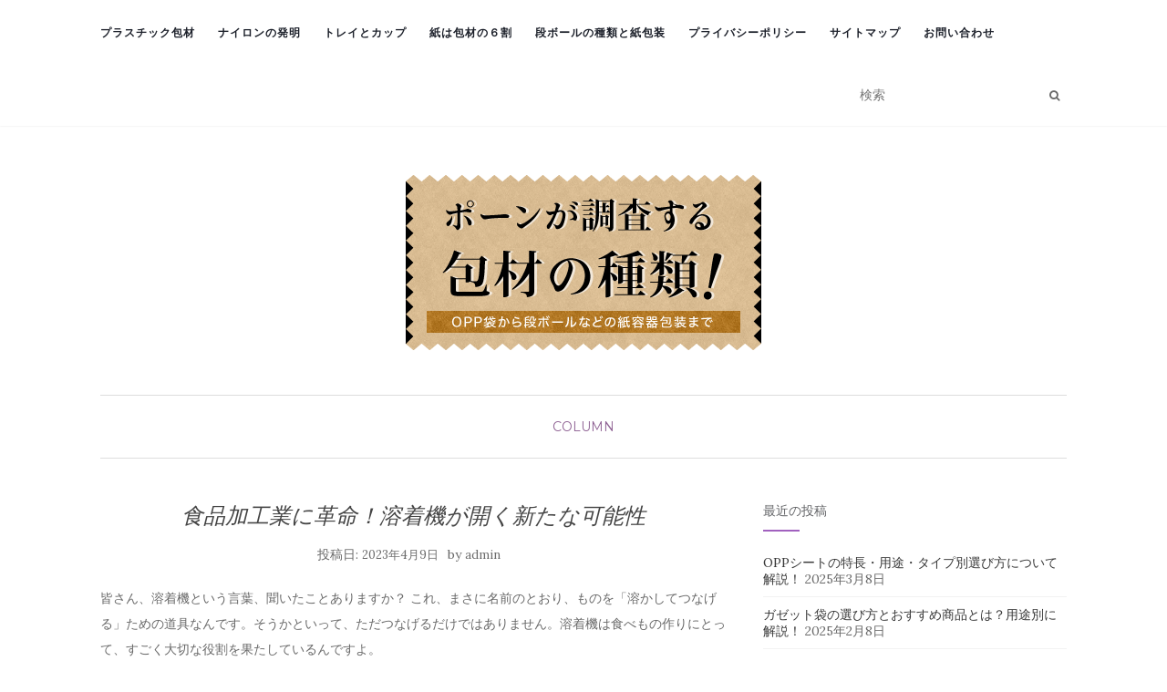

--- FILE ---
content_type: text/html; charset=UTF-8
request_url: http://bouffeporn.com/column/%E9%A3%9F%E5%93%81%E5%8A%A0%E5%B7%A5%E6%A5%AD%E3%81%AB%E9%9D%A9%E5%91%BD%EF%BC%81%E6%BA%B6%E7%9D%80%E6%A9%9F%E3%81%8C%E9%96%8B%E3%81%8F%E6%96%B0%E3%81%9F%E3%81%AA%E5%8F%AF%E8%83%BD%E6%80%A7/
body_size: 15061
content:
<!doctype html>
	<!--[if !IE]>
	<html class="no-js non-ie" dir="ltr" lang="ja" prefix="og: https://ogp.me/ns#"> <![endif]-->
	<!--[if IE 7 ]>
	<html class="no-js ie7" dir="ltr" lang="ja" prefix="og: https://ogp.me/ns#"> <![endif]-->
	<!--[if IE 8 ]>
	<html class="no-js ie8" dir="ltr" lang="ja" prefix="og: https://ogp.me/ns#"> <![endif]-->
	<!--[if IE 9 ]>
	<html class="no-js ie9" dir="ltr" lang="ja" prefix="og: https://ogp.me/ns#"> <![endif]-->
	<!--[if gt IE 9]><!-->
<html class="no-js" dir="ltr" lang="ja" prefix="og: https://ogp.me/ns#"> <!--<![endif]-->
<head>
<meta charset="UTF-8">
<meta name="viewport" content="width=device-width, initial-scale=1">
<link rel="profile" href="http://gmpg.org/xfn/11">
<link rel="pingback" href="http://bouffeporn.com/xmlrpc.php">

<title>食品加工業に革命！溶着機が開く新たな可能性 | ポーンが調査する包材の種類!</title>
	<style>img:is([sizes="auto" i], [sizes^="auto," i]) { contain-intrinsic-size: 3000px 1500px }</style>
	
		<!-- All in One SEO 4.7.9 - aioseo.com -->
	<meta name="robots" content="max-image-preview:large" />
	<meta name="author" content="admin"/>
	<link rel="canonical" href="http://bouffeporn.com/column/%e9%a3%9f%e5%93%81%e5%8a%a0%e5%b7%a5%e6%a5%ad%e3%81%ab%e9%9d%a9%e5%91%bd%ef%bc%81%e6%ba%b6%e7%9d%80%e6%a9%9f%e3%81%8c%e9%96%8b%e3%81%8f%e6%96%b0%e3%81%9f%e3%81%aa%e5%8f%af%e8%83%bd%e6%80%a7/" />
	<meta name="generator" content="All in One SEO (AIOSEO) 4.7.9" />
		<meta property="og:locale" content="ja_JP" />
		<meta property="og:site_name" content="ポーンが調査する包材の種類! | OPP袋から段ボールなどの紙容器包装まで" />
		<meta property="og:type" content="article" />
		<meta property="og:title" content="食品加工業に革命！溶着機が開く新たな可能性 | ポーンが調査する包材の種類!" />
		<meta property="og:url" content="http://bouffeporn.com/column/%e9%a3%9f%e5%93%81%e5%8a%a0%e5%b7%a5%e6%a5%ad%e3%81%ab%e9%9d%a9%e5%91%bd%ef%bc%81%e6%ba%b6%e7%9d%80%e6%a9%9f%e3%81%8c%e9%96%8b%e3%81%8f%e6%96%b0%e3%81%9f%e3%81%aa%e5%8f%af%e8%83%bd%e6%80%a7/" />
		<meta property="og:image" content="http://bouffeporn.com/wp-content/uploads/2020/12/cropped-logo.png" />
		<meta property="og:image:width" content="400" />
		<meta property="og:image:height" content="200" />
		<meta property="article:published_time" content="2023-04-09T01:36:00+00:00" />
		<meta property="article:modified_time" content="2023-06-06T01:52:10+00:00" />
		<meta name="twitter:card" content="summary_large_image" />
		<meta name="twitter:title" content="食品加工業に革命！溶着機が開く新たな可能性 | ポーンが調査する包材の種類!" />
		<meta name="twitter:image" content="http://bouffeporn.com/wp-content/uploads/2020/12/cropped-logo.png" />
		<script type="application/ld+json" class="aioseo-schema">
			{"@context":"https:\/\/schema.org","@graph":[{"@type":"Article","@id":"http:\/\/bouffeporn.com\/column\/%e9%a3%9f%e5%93%81%e5%8a%a0%e5%b7%a5%e6%a5%ad%e3%81%ab%e9%9d%a9%e5%91%bd%ef%bc%81%e6%ba%b6%e7%9d%80%e6%a9%9f%e3%81%8c%e9%96%8b%e3%81%8f%e6%96%b0%e3%81%9f%e3%81%aa%e5%8f%af%e8%83%bd%e6%80%a7\/#article","name":"\u98df\u54c1\u52a0\u5de5\u696d\u306b\u9769\u547d\uff01\u6eb6\u7740\u6a5f\u304c\u958b\u304f\u65b0\u305f\u306a\u53ef\u80fd\u6027 | \u30dd\u30fc\u30f3\u304c\u8abf\u67fb\u3059\u308b\u5305\u6750\u306e\u7a2e\u985e!","headline":"\u98df\u54c1\u52a0\u5de5\u696d\u306b\u9769\u547d\uff01\u6eb6\u7740\u6a5f\u304c\u958b\u304f\u65b0\u305f\u306a\u53ef\u80fd\u6027","author":{"@id":"http:\/\/bouffeporn.com\/author\/admin\/#author"},"publisher":{"@id":"http:\/\/bouffeporn.com\/#organization"},"image":{"@type":"ImageObject","url":"http:\/\/bouffeporn.com\/wp-content\/uploads\/2020\/12\/cropped-logo.png","@id":"http:\/\/bouffeporn.com\/#articleImage","width":400,"height":200},"datePublished":"2023-04-09T01:36:00+00:00","dateModified":"2023-06-06T01:52:10+00:00","inLanguage":"ja","mainEntityOfPage":{"@id":"http:\/\/bouffeporn.com\/column\/%e9%a3%9f%e5%93%81%e5%8a%a0%e5%b7%a5%e6%a5%ad%e3%81%ab%e9%9d%a9%e5%91%bd%ef%bc%81%e6%ba%b6%e7%9d%80%e6%a9%9f%e3%81%8c%e9%96%8b%e3%81%8f%e6%96%b0%e3%81%9f%e3%81%aa%e5%8f%af%e8%83%bd%e6%80%a7\/#webpage"},"isPartOf":{"@id":"http:\/\/bouffeporn.com\/column\/%e9%a3%9f%e5%93%81%e5%8a%a0%e5%b7%a5%e6%a5%ad%e3%81%ab%e9%9d%a9%e5%91%bd%ef%bc%81%e6%ba%b6%e7%9d%80%e6%a9%9f%e3%81%8c%e9%96%8b%e3%81%8f%e6%96%b0%e3%81%9f%e3%81%aa%e5%8f%af%e8%83%bd%e6%80%a7\/#webpage"},"articleSection":"column"},{"@type":"BreadcrumbList","@id":"http:\/\/bouffeporn.com\/column\/%e9%a3%9f%e5%93%81%e5%8a%a0%e5%b7%a5%e6%a5%ad%e3%81%ab%e9%9d%a9%e5%91%bd%ef%bc%81%e6%ba%b6%e7%9d%80%e6%a9%9f%e3%81%8c%e9%96%8b%e3%81%8f%e6%96%b0%e3%81%9f%e3%81%aa%e5%8f%af%e8%83%bd%e6%80%a7\/#breadcrumblist","itemListElement":[{"@type":"ListItem","@id":"http:\/\/bouffeporn.com\/#listItem","position":1,"name":"\u5bb6","item":"http:\/\/bouffeporn.com\/","nextItem":{"@type":"ListItem","@id":"http:\/\/bouffeporn.com\/category\/column\/#listItem","name":"column"}},{"@type":"ListItem","@id":"http:\/\/bouffeporn.com\/category\/column\/#listItem","position":2,"name":"column","item":"http:\/\/bouffeporn.com\/category\/column\/","nextItem":{"@type":"ListItem","@id":"http:\/\/bouffeporn.com\/column\/%e9%a3%9f%e5%93%81%e5%8a%a0%e5%b7%a5%e6%a5%ad%e3%81%ab%e9%9d%a9%e5%91%bd%ef%bc%81%e6%ba%b6%e7%9d%80%e6%a9%9f%e3%81%8c%e9%96%8b%e3%81%8f%e6%96%b0%e3%81%9f%e3%81%aa%e5%8f%af%e8%83%bd%e6%80%a7\/#listItem","name":"\u98df\u54c1\u52a0\u5de5\u696d\u306b\u9769\u547d\uff01\u6eb6\u7740\u6a5f\u304c\u958b\u304f\u65b0\u305f\u306a\u53ef\u80fd\u6027"},"previousItem":{"@type":"ListItem","@id":"http:\/\/bouffeporn.com\/#listItem","name":"\u5bb6"}},{"@type":"ListItem","@id":"http:\/\/bouffeporn.com\/column\/%e9%a3%9f%e5%93%81%e5%8a%a0%e5%b7%a5%e6%a5%ad%e3%81%ab%e9%9d%a9%e5%91%bd%ef%bc%81%e6%ba%b6%e7%9d%80%e6%a9%9f%e3%81%8c%e9%96%8b%e3%81%8f%e6%96%b0%e3%81%9f%e3%81%aa%e5%8f%af%e8%83%bd%e6%80%a7\/#listItem","position":3,"name":"\u98df\u54c1\u52a0\u5de5\u696d\u306b\u9769\u547d\uff01\u6eb6\u7740\u6a5f\u304c\u958b\u304f\u65b0\u305f\u306a\u53ef\u80fd\u6027","previousItem":{"@type":"ListItem","@id":"http:\/\/bouffeporn.com\/category\/column\/#listItem","name":"column"}}]},{"@type":"Organization","@id":"http:\/\/bouffeporn.com\/#organization","name":"\u30dd\u30fc\u30f3\u304c\u8abf\u67fb\u3059\u308b\u5305\u6750\u306e\u7a2e\u985e!","description":"OPP\u888b\u304b\u3089\u6bb5\u30dc\u30fc\u30eb\u306a\u3069\u306e\u7d19\u5bb9\u5668\u5305\u88c5\u307e\u3067","url":"http:\/\/bouffeporn.com\/","logo":{"@type":"ImageObject","url":"http:\/\/bouffeporn.com\/wp-content\/uploads\/2020\/12\/cropped-logo.png","@id":"http:\/\/bouffeporn.com\/column\/%e9%a3%9f%e5%93%81%e5%8a%a0%e5%b7%a5%e6%a5%ad%e3%81%ab%e9%9d%a9%e5%91%bd%ef%bc%81%e6%ba%b6%e7%9d%80%e6%a9%9f%e3%81%8c%e9%96%8b%e3%81%8f%e6%96%b0%e3%81%9f%e3%81%aa%e5%8f%af%e8%83%bd%e6%80%a7\/#organizationLogo","width":400,"height":200},"image":{"@id":"http:\/\/bouffeporn.com\/column\/%e9%a3%9f%e5%93%81%e5%8a%a0%e5%b7%a5%e6%a5%ad%e3%81%ab%e9%9d%a9%e5%91%bd%ef%bc%81%e6%ba%b6%e7%9d%80%e6%a9%9f%e3%81%8c%e9%96%8b%e3%81%8f%e6%96%b0%e3%81%9f%e3%81%aa%e5%8f%af%e8%83%bd%e6%80%a7\/#organizationLogo"}},{"@type":"Person","@id":"http:\/\/bouffeporn.com\/author\/admin\/#author","url":"http:\/\/bouffeporn.com\/author\/admin\/","name":"admin","image":{"@type":"ImageObject","@id":"http:\/\/bouffeporn.com\/column\/%e9%a3%9f%e5%93%81%e5%8a%a0%e5%b7%a5%e6%a5%ad%e3%81%ab%e9%9d%a9%e5%91%bd%ef%bc%81%e6%ba%b6%e7%9d%80%e6%a9%9f%e3%81%8c%e9%96%8b%e3%81%8f%e6%96%b0%e3%81%9f%e3%81%aa%e5%8f%af%e8%83%bd%e6%80%a7\/#authorImage","url":"https:\/\/secure.gravatar.com\/avatar\/3ed126bc37d060089ef212c5157b8e56?s=96&d=mm&r=g","width":96,"height":96,"caption":"admin"}},{"@type":"WebPage","@id":"http:\/\/bouffeporn.com\/column\/%e9%a3%9f%e5%93%81%e5%8a%a0%e5%b7%a5%e6%a5%ad%e3%81%ab%e9%9d%a9%e5%91%bd%ef%bc%81%e6%ba%b6%e7%9d%80%e6%a9%9f%e3%81%8c%e9%96%8b%e3%81%8f%e6%96%b0%e3%81%9f%e3%81%aa%e5%8f%af%e8%83%bd%e6%80%a7\/#webpage","url":"http:\/\/bouffeporn.com\/column\/%e9%a3%9f%e5%93%81%e5%8a%a0%e5%b7%a5%e6%a5%ad%e3%81%ab%e9%9d%a9%e5%91%bd%ef%bc%81%e6%ba%b6%e7%9d%80%e6%a9%9f%e3%81%8c%e9%96%8b%e3%81%8f%e6%96%b0%e3%81%9f%e3%81%aa%e5%8f%af%e8%83%bd%e6%80%a7\/","name":"\u98df\u54c1\u52a0\u5de5\u696d\u306b\u9769\u547d\uff01\u6eb6\u7740\u6a5f\u304c\u958b\u304f\u65b0\u305f\u306a\u53ef\u80fd\u6027 | \u30dd\u30fc\u30f3\u304c\u8abf\u67fb\u3059\u308b\u5305\u6750\u306e\u7a2e\u985e!","inLanguage":"ja","isPartOf":{"@id":"http:\/\/bouffeporn.com\/#website"},"breadcrumb":{"@id":"http:\/\/bouffeporn.com\/column\/%e9%a3%9f%e5%93%81%e5%8a%a0%e5%b7%a5%e6%a5%ad%e3%81%ab%e9%9d%a9%e5%91%bd%ef%bc%81%e6%ba%b6%e7%9d%80%e6%a9%9f%e3%81%8c%e9%96%8b%e3%81%8f%e6%96%b0%e3%81%9f%e3%81%aa%e5%8f%af%e8%83%bd%e6%80%a7\/#breadcrumblist"},"author":{"@id":"http:\/\/bouffeporn.com\/author\/admin\/#author"},"creator":{"@id":"http:\/\/bouffeporn.com\/author\/admin\/#author"},"datePublished":"2023-04-09T01:36:00+00:00","dateModified":"2023-06-06T01:52:10+00:00"},{"@type":"WebSite","@id":"http:\/\/bouffeporn.com\/#website","url":"http:\/\/bouffeporn.com\/","name":"\u30dd\u30fc\u30f3\u304c\u8abf\u67fb\u3059\u308b\u5305\u6750\u306e\u7a2e\u985e!","description":"OPP\u888b\u304b\u3089\u6bb5\u30dc\u30fc\u30eb\u306a\u3069\u306e\u7d19\u5bb9\u5668\u5305\u88c5\u307e\u3067","inLanguage":"ja","publisher":{"@id":"http:\/\/bouffeporn.com\/#organization"}}]}
		</script>
		<!-- All in One SEO -->

<link rel='dns-prefetch' href='//fonts.googleapis.com' />
<link rel="alternate" type="application/rss+xml" title="ポーンが調査する包材の種類! &raquo; フィード" href="http://bouffeporn.com/feed/" />
<link rel="alternate" type="application/rss+xml" title="ポーンが調査する包材の種類! &raquo; コメントフィード" href="http://bouffeporn.com/comments/feed/" />
<script type="text/javascript">
/* <![CDATA[ */
window._wpemojiSettings = {"baseUrl":"https:\/\/s.w.org\/images\/core\/emoji\/15.0.3\/72x72\/","ext":".png","svgUrl":"https:\/\/s.w.org\/images\/core\/emoji\/15.0.3\/svg\/","svgExt":".svg","source":{"concatemoji":"http:\/\/bouffeporn.com\/wp-includes\/js\/wp-emoji-release.min.js?ver=6.7.4"}};
/*! This file is auto-generated */
!function(i,n){var o,s,e;function c(e){try{var t={supportTests:e,timestamp:(new Date).valueOf()};sessionStorage.setItem(o,JSON.stringify(t))}catch(e){}}function p(e,t,n){e.clearRect(0,0,e.canvas.width,e.canvas.height),e.fillText(t,0,0);var t=new Uint32Array(e.getImageData(0,0,e.canvas.width,e.canvas.height).data),r=(e.clearRect(0,0,e.canvas.width,e.canvas.height),e.fillText(n,0,0),new Uint32Array(e.getImageData(0,0,e.canvas.width,e.canvas.height).data));return t.every(function(e,t){return e===r[t]})}function u(e,t,n){switch(t){case"flag":return n(e,"\ud83c\udff3\ufe0f\u200d\u26a7\ufe0f","\ud83c\udff3\ufe0f\u200b\u26a7\ufe0f")?!1:!n(e,"\ud83c\uddfa\ud83c\uddf3","\ud83c\uddfa\u200b\ud83c\uddf3")&&!n(e,"\ud83c\udff4\udb40\udc67\udb40\udc62\udb40\udc65\udb40\udc6e\udb40\udc67\udb40\udc7f","\ud83c\udff4\u200b\udb40\udc67\u200b\udb40\udc62\u200b\udb40\udc65\u200b\udb40\udc6e\u200b\udb40\udc67\u200b\udb40\udc7f");case"emoji":return!n(e,"\ud83d\udc26\u200d\u2b1b","\ud83d\udc26\u200b\u2b1b")}return!1}function f(e,t,n){var r="undefined"!=typeof WorkerGlobalScope&&self instanceof WorkerGlobalScope?new OffscreenCanvas(300,150):i.createElement("canvas"),a=r.getContext("2d",{willReadFrequently:!0}),o=(a.textBaseline="top",a.font="600 32px Arial",{});return e.forEach(function(e){o[e]=t(a,e,n)}),o}function t(e){var t=i.createElement("script");t.src=e,t.defer=!0,i.head.appendChild(t)}"undefined"!=typeof Promise&&(o="wpEmojiSettingsSupports",s=["flag","emoji"],n.supports={everything:!0,everythingExceptFlag:!0},e=new Promise(function(e){i.addEventListener("DOMContentLoaded",e,{once:!0})}),new Promise(function(t){var n=function(){try{var e=JSON.parse(sessionStorage.getItem(o));if("object"==typeof e&&"number"==typeof e.timestamp&&(new Date).valueOf()<e.timestamp+604800&&"object"==typeof e.supportTests)return e.supportTests}catch(e){}return null}();if(!n){if("undefined"!=typeof Worker&&"undefined"!=typeof OffscreenCanvas&&"undefined"!=typeof URL&&URL.createObjectURL&&"undefined"!=typeof Blob)try{var e="postMessage("+f.toString()+"("+[JSON.stringify(s),u.toString(),p.toString()].join(",")+"));",r=new Blob([e],{type:"text/javascript"}),a=new Worker(URL.createObjectURL(r),{name:"wpTestEmojiSupports"});return void(a.onmessage=function(e){c(n=e.data),a.terminate(),t(n)})}catch(e){}c(n=f(s,u,p))}t(n)}).then(function(e){for(var t in e)n.supports[t]=e[t],n.supports.everything=n.supports.everything&&n.supports[t],"flag"!==t&&(n.supports.everythingExceptFlag=n.supports.everythingExceptFlag&&n.supports[t]);n.supports.everythingExceptFlag=n.supports.everythingExceptFlag&&!n.supports.flag,n.DOMReady=!1,n.readyCallback=function(){n.DOMReady=!0}}).then(function(){return e}).then(function(){var e;n.supports.everything||(n.readyCallback(),(e=n.source||{}).concatemoji?t(e.concatemoji):e.wpemoji&&e.twemoji&&(t(e.twemoji),t(e.wpemoji)))}))}((window,document),window._wpemojiSettings);
/* ]]> */
</script>
<style id='wp-emoji-styles-inline-css' type='text/css'>

	img.wp-smiley, img.emoji {
		display: inline !important;
		border: none !important;
		box-shadow: none !important;
		height: 1em !important;
		width: 1em !important;
		margin: 0 0.07em !important;
		vertical-align: -0.1em !important;
		background: none !important;
		padding: 0 !important;
	}
</style>
<link rel='stylesheet' id='wp-block-library-css' href='http://bouffeporn.com/wp-includes/css/dist/block-library/style.min.css?ver=6.7.4' type='text/css' media='all' />
<style id='classic-theme-styles-inline-css' type='text/css'>
/*! This file is auto-generated */
.wp-block-button__link{color:#fff;background-color:#32373c;border-radius:9999px;box-shadow:none;text-decoration:none;padding:calc(.667em + 2px) calc(1.333em + 2px);font-size:1.125em}.wp-block-file__button{background:#32373c;color:#fff;text-decoration:none}
</style>
<style id='global-styles-inline-css' type='text/css'>
:root{--wp--preset--aspect-ratio--square: 1;--wp--preset--aspect-ratio--4-3: 4/3;--wp--preset--aspect-ratio--3-4: 3/4;--wp--preset--aspect-ratio--3-2: 3/2;--wp--preset--aspect-ratio--2-3: 2/3;--wp--preset--aspect-ratio--16-9: 16/9;--wp--preset--aspect-ratio--9-16: 9/16;--wp--preset--color--black: #000000;--wp--preset--color--cyan-bluish-gray: #abb8c3;--wp--preset--color--white: #ffffff;--wp--preset--color--pale-pink: #f78da7;--wp--preset--color--vivid-red: #cf2e2e;--wp--preset--color--luminous-vivid-orange: #ff6900;--wp--preset--color--luminous-vivid-amber: #fcb900;--wp--preset--color--light-green-cyan: #7bdcb5;--wp--preset--color--vivid-green-cyan: #00d084;--wp--preset--color--pale-cyan-blue: #8ed1fc;--wp--preset--color--vivid-cyan-blue: #0693e3;--wp--preset--color--vivid-purple: #9b51e0;--wp--preset--gradient--vivid-cyan-blue-to-vivid-purple: linear-gradient(135deg,rgba(6,147,227,1) 0%,rgb(155,81,224) 100%);--wp--preset--gradient--light-green-cyan-to-vivid-green-cyan: linear-gradient(135deg,rgb(122,220,180) 0%,rgb(0,208,130) 100%);--wp--preset--gradient--luminous-vivid-amber-to-luminous-vivid-orange: linear-gradient(135deg,rgba(252,185,0,1) 0%,rgba(255,105,0,1) 100%);--wp--preset--gradient--luminous-vivid-orange-to-vivid-red: linear-gradient(135deg,rgba(255,105,0,1) 0%,rgb(207,46,46) 100%);--wp--preset--gradient--very-light-gray-to-cyan-bluish-gray: linear-gradient(135deg,rgb(238,238,238) 0%,rgb(169,184,195) 100%);--wp--preset--gradient--cool-to-warm-spectrum: linear-gradient(135deg,rgb(74,234,220) 0%,rgb(151,120,209) 20%,rgb(207,42,186) 40%,rgb(238,44,130) 60%,rgb(251,105,98) 80%,rgb(254,248,76) 100%);--wp--preset--gradient--blush-light-purple: linear-gradient(135deg,rgb(255,206,236) 0%,rgb(152,150,240) 100%);--wp--preset--gradient--blush-bordeaux: linear-gradient(135deg,rgb(254,205,165) 0%,rgb(254,45,45) 50%,rgb(107,0,62) 100%);--wp--preset--gradient--luminous-dusk: linear-gradient(135deg,rgb(255,203,112) 0%,rgb(199,81,192) 50%,rgb(65,88,208) 100%);--wp--preset--gradient--pale-ocean: linear-gradient(135deg,rgb(255,245,203) 0%,rgb(182,227,212) 50%,rgb(51,167,181) 100%);--wp--preset--gradient--electric-grass: linear-gradient(135deg,rgb(202,248,128) 0%,rgb(113,206,126) 100%);--wp--preset--gradient--midnight: linear-gradient(135deg,rgb(2,3,129) 0%,rgb(40,116,252) 100%);--wp--preset--font-size--small: 13px;--wp--preset--font-size--medium: 20px;--wp--preset--font-size--large: 36px;--wp--preset--font-size--x-large: 42px;--wp--preset--spacing--20: 0.44rem;--wp--preset--spacing--30: 0.67rem;--wp--preset--spacing--40: 1rem;--wp--preset--spacing--50: 1.5rem;--wp--preset--spacing--60: 2.25rem;--wp--preset--spacing--70: 3.38rem;--wp--preset--spacing--80: 5.06rem;--wp--preset--shadow--natural: 6px 6px 9px rgba(0, 0, 0, 0.2);--wp--preset--shadow--deep: 12px 12px 50px rgba(0, 0, 0, 0.4);--wp--preset--shadow--sharp: 6px 6px 0px rgba(0, 0, 0, 0.2);--wp--preset--shadow--outlined: 6px 6px 0px -3px rgba(255, 255, 255, 1), 6px 6px rgba(0, 0, 0, 1);--wp--preset--shadow--crisp: 6px 6px 0px rgba(0, 0, 0, 1);}:where(.is-layout-flex){gap: 0.5em;}:where(.is-layout-grid){gap: 0.5em;}body .is-layout-flex{display: flex;}.is-layout-flex{flex-wrap: wrap;align-items: center;}.is-layout-flex > :is(*, div){margin: 0;}body .is-layout-grid{display: grid;}.is-layout-grid > :is(*, div){margin: 0;}:where(.wp-block-columns.is-layout-flex){gap: 2em;}:where(.wp-block-columns.is-layout-grid){gap: 2em;}:where(.wp-block-post-template.is-layout-flex){gap: 1.25em;}:where(.wp-block-post-template.is-layout-grid){gap: 1.25em;}.has-black-color{color: var(--wp--preset--color--black) !important;}.has-cyan-bluish-gray-color{color: var(--wp--preset--color--cyan-bluish-gray) !important;}.has-white-color{color: var(--wp--preset--color--white) !important;}.has-pale-pink-color{color: var(--wp--preset--color--pale-pink) !important;}.has-vivid-red-color{color: var(--wp--preset--color--vivid-red) !important;}.has-luminous-vivid-orange-color{color: var(--wp--preset--color--luminous-vivid-orange) !important;}.has-luminous-vivid-amber-color{color: var(--wp--preset--color--luminous-vivid-amber) !important;}.has-light-green-cyan-color{color: var(--wp--preset--color--light-green-cyan) !important;}.has-vivid-green-cyan-color{color: var(--wp--preset--color--vivid-green-cyan) !important;}.has-pale-cyan-blue-color{color: var(--wp--preset--color--pale-cyan-blue) !important;}.has-vivid-cyan-blue-color{color: var(--wp--preset--color--vivid-cyan-blue) !important;}.has-vivid-purple-color{color: var(--wp--preset--color--vivid-purple) !important;}.has-black-background-color{background-color: var(--wp--preset--color--black) !important;}.has-cyan-bluish-gray-background-color{background-color: var(--wp--preset--color--cyan-bluish-gray) !important;}.has-white-background-color{background-color: var(--wp--preset--color--white) !important;}.has-pale-pink-background-color{background-color: var(--wp--preset--color--pale-pink) !important;}.has-vivid-red-background-color{background-color: var(--wp--preset--color--vivid-red) !important;}.has-luminous-vivid-orange-background-color{background-color: var(--wp--preset--color--luminous-vivid-orange) !important;}.has-luminous-vivid-amber-background-color{background-color: var(--wp--preset--color--luminous-vivid-amber) !important;}.has-light-green-cyan-background-color{background-color: var(--wp--preset--color--light-green-cyan) !important;}.has-vivid-green-cyan-background-color{background-color: var(--wp--preset--color--vivid-green-cyan) !important;}.has-pale-cyan-blue-background-color{background-color: var(--wp--preset--color--pale-cyan-blue) !important;}.has-vivid-cyan-blue-background-color{background-color: var(--wp--preset--color--vivid-cyan-blue) !important;}.has-vivid-purple-background-color{background-color: var(--wp--preset--color--vivid-purple) !important;}.has-black-border-color{border-color: var(--wp--preset--color--black) !important;}.has-cyan-bluish-gray-border-color{border-color: var(--wp--preset--color--cyan-bluish-gray) !important;}.has-white-border-color{border-color: var(--wp--preset--color--white) !important;}.has-pale-pink-border-color{border-color: var(--wp--preset--color--pale-pink) !important;}.has-vivid-red-border-color{border-color: var(--wp--preset--color--vivid-red) !important;}.has-luminous-vivid-orange-border-color{border-color: var(--wp--preset--color--luminous-vivid-orange) !important;}.has-luminous-vivid-amber-border-color{border-color: var(--wp--preset--color--luminous-vivid-amber) !important;}.has-light-green-cyan-border-color{border-color: var(--wp--preset--color--light-green-cyan) !important;}.has-vivid-green-cyan-border-color{border-color: var(--wp--preset--color--vivid-green-cyan) !important;}.has-pale-cyan-blue-border-color{border-color: var(--wp--preset--color--pale-cyan-blue) !important;}.has-vivid-cyan-blue-border-color{border-color: var(--wp--preset--color--vivid-cyan-blue) !important;}.has-vivid-purple-border-color{border-color: var(--wp--preset--color--vivid-purple) !important;}.has-vivid-cyan-blue-to-vivid-purple-gradient-background{background: var(--wp--preset--gradient--vivid-cyan-blue-to-vivid-purple) !important;}.has-light-green-cyan-to-vivid-green-cyan-gradient-background{background: var(--wp--preset--gradient--light-green-cyan-to-vivid-green-cyan) !important;}.has-luminous-vivid-amber-to-luminous-vivid-orange-gradient-background{background: var(--wp--preset--gradient--luminous-vivid-amber-to-luminous-vivid-orange) !important;}.has-luminous-vivid-orange-to-vivid-red-gradient-background{background: var(--wp--preset--gradient--luminous-vivid-orange-to-vivid-red) !important;}.has-very-light-gray-to-cyan-bluish-gray-gradient-background{background: var(--wp--preset--gradient--very-light-gray-to-cyan-bluish-gray) !important;}.has-cool-to-warm-spectrum-gradient-background{background: var(--wp--preset--gradient--cool-to-warm-spectrum) !important;}.has-blush-light-purple-gradient-background{background: var(--wp--preset--gradient--blush-light-purple) !important;}.has-blush-bordeaux-gradient-background{background: var(--wp--preset--gradient--blush-bordeaux) !important;}.has-luminous-dusk-gradient-background{background: var(--wp--preset--gradient--luminous-dusk) !important;}.has-pale-ocean-gradient-background{background: var(--wp--preset--gradient--pale-ocean) !important;}.has-electric-grass-gradient-background{background: var(--wp--preset--gradient--electric-grass) !important;}.has-midnight-gradient-background{background: var(--wp--preset--gradient--midnight) !important;}.has-small-font-size{font-size: var(--wp--preset--font-size--small) !important;}.has-medium-font-size{font-size: var(--wp--preset--font-size--medium) !important;}.has-large-font-size{font-size: var(--wp--preset--font-size--large) !important;}.has-x-large-font-size{font-size: var(--wp--preset--font-size--x-large) !important;}
:where(.wp-block-post-template.is-layout-flex){gap: 1.25em;}:where(.wp-block-post-template.is-layout-grid){gap: 1.25em;}
:where(.wp-block-columns.is-layout-flex){gap: 2em;}:where(.wp-block-columns.is-layout-grid){gap: 2em;}
:root :where(.wp-block-pullquote){font-size: 1.5em;line-height: 1.6;}
</style>
<link rel='stylesheet' id='contact-form-7-css' href='http://bouffeporn.com/wp-content/plugins/contact-form-7/includes/css/styles.css?ver=6.0.3' type='text/css' media='all' />
<link rel='stylesheet' id='activello-bootstrap-css' href='http://bouffeporn.com/wp-content/themes/activello/assets/css/bootstrap.min.css?ver=6.7.4' type='text/css' media='all' />
<link rel='stylesheet' id='activello-icons-css' href='http://bouffeporn.com/wp-content/themes/activello/assets/css/font-awesome.min.css?ver=6.7.4' type='text/css' media='all' />
<link rel='stylesheet' id='activello-fonts-css' href='//fonts.googleapis.com/css?family=Lora%3A400%2C400italic%2C700%2C700italic%7CMontserrat%3A400%2C700%7CMaven+Pro%3A400%2C700&#038;ver=6.7.4' type='text/css' media='all' />
<link rel='stylesheet' id='activello-style-css' href='http://bouffeporn.com/wp-content/themes/activello/style.css?ver=6.7.4' type='text/css' media='all' />
<script type="text/javascript" src="http://bouffeporn.com/wp-includes/js/jquery/jquery.min.js?ver=3.7.1" id="jquery-core-js"></script>
<script type="text/javascript" src="http://bouffeporn.com/wp-includes/js/jquery/jquery-migrate.min.js?ver=3.4.1" id="jquery-migrate-js"></script>
<script type="text/javascript" src="http://bouffeporn.com/wp-content/themes/activello/assets/js/vendor/modernizr.min.js?ver=6.7.4" id="activello-modernizr-js"></script>
<script type="text/javascript" src="http://bouffeporn.com/wp-content/themes/activello/assets/js/vendor/bootstrap.min.js?ver=6.7.4" id="activello-bootstrapjs-js"></script>
<script type="text/javascript" src="http://bouffeporn.com/wp-content/themes/activello/assets/js/functions.min.js?ver=6.7.4" id="activello-functions-js"></script>
<link rel="https://api.w.org/" href="http://bouffeporn.com/wp-json/" /><link rel="alternate" title="JSON" type="application/json" href="http://bouffeporn.com/wp-json/wp/v2/posts/164" /><link rel="EditURI" type="application/rsd+xml" title="RSD" href="http://bouffeporn.com/xmlrpc.php?rsd" />
<meta name="generator" content="WordPress 6.7.4" />
<link rel='shortlink' href='http://bouffeporn.com/?p=164' />
<link rel="alternate" title="oEmbed (JSON)" type="application/json+oembed" href="http://bouffeporn.com/wp-json/oembed/1.0/embed?url=http%3A%2F%2Fbouffeporn.com%2Fcolumn%2F%25e9%25a3%259f%25e5%2593%2581%25e5%258a%25a0%25e5%25b7%25a5%25e6%25a5%25ad%25e3%2581%25ab%25e9%259d%25a9%25e5%2591%25bd%25ef%25bc%2581%25e6%25ba%25b6%25e7%259d%2580%25e6%25a9%259f%25e3%2581%258c%25e9%2596%258b%25e3%2581%258f%25e6%2596%25b0%25e3%2581%259f%25e3%2581%25aa%25e5%258f%25af%25e8%2583%25bd%25e6%2580%25a7%2F" />
<link rel="alternate" title="oEmbed (XML)" type="text/xml+oembed" href="http://bouffeporn.com/wp-json/oembed/1.0/embed?url=http%3A%2F%2Fbouffeporn.com%2Fcolumn%2F%25e9%25a3%259f%25e5%2593%2581%25e5%258a%25a0%25e5%25b7%25a5%25e6%25a5%25ad%25e3%2581%25ab%25e9%259d%25a9%25e5%2591%25bd%25ef%25bc%2581%25e6%25ba%25b6%25e7%259d%2580%25e6%25a9%259f%25e3%2581%258c%25e9%2596%258b%25e3%2581%258f%25e6%2596%25b0%25e3%2581%259f%25e3%2581%25aa%25e5%258f%25af%25e8%2583%25bd%25e6%2580%25a7%2F&#038;format=xml" />
<style type="text/css"></style>	<style type="text/css">
		#social li{
			display: inline-block;
		}
		#social li,
		#social ul {
			border: 0!important;
			list-style: none;
			padding-left: 0;
			text-align: center;
		}
		#social li a[href*="twitter.com"] .fa:before,
		.fa-twitter:before {
			content: "\f099"
		}
		#social li a[href*="facebook.com"] .fa:before,
		.fa-facebook-f:before,
		.fa-facebook:before {
			content: "\f09a"
		}
		#social li a[href*="github.com"] .fa:before,
		.fa-github:before {
			content: "\f09b"
		}
		#social li a[href*="/feed"] .fa:before,
		.fa-rss:before {
			content: "\f09e"
		}
		#social li a[href*="pinterest.com"] .fa:before,
		.fa-pinterest:before {
			content: "\f0d2"
		}
		#social li a[href*="plus.google.com"] .fa:before,
		.fa-google-plus:before {
			content: "\f0d5"
		}
		#social li a[href*="linkedin.com"] .fa:before,
		.fa-linkedin:before {
			content: "\f0e1"
		}
		#social li a[href*="youtube.com"] .fa:before,
		.fa-youtube:before {
			content: "\f167"
		}
		#social li a[href*="instagram.com"] .fa:before,
		.fa-instagram:before {
			content: "\f16d"
		}
		#social li a[href*="flickr.com"] .fa:before,
		.fa-flickr:before {
			content: "\f16e"
		}
		#social li a[href*="tumblr.com"] .fa:before,
		.fa-tumblr:before {
			content: "\f173"
		}
		#social li a[href*="dribbble.com"] .fa:before,
		.fa-dribbble:before {
			content: "\f17d"
		}
		#social li a[href*="skype.com"] .fa:before,
		.fa-skype:before {
			content: "\f17e"
		}
		#social li a[href*="foursquare.com"] .fa:before,
		.fa-foursquare:before {
			content: "\f180"
		}
		#social li a[href*="vimeo.com"] .fa:before,
		.fa-vimeo-square:before {
			content: "\f194"
		}
		#social li a[href*="weheartit.com"] .fa:before,
		.fa-heart:before {
			content: "\f004"
		}
		#social li a[href*="spotify.com"] .fa:before,
		.fa-spotify:before {
			content: "\f1bc"
		}
		#social li a[href*="soundcloud.com"] .fa:before,
		.fa-soundcloud:before {
			content: "\f1be"
		}
	</style><link rel="icon" href="http://bouffeporn.com/wp-content/uploads/2020/12/cropped-icon-32x32.png" sizes="32x32" />
<link rel="icon" href="http://bouffeporn.com/wp-content/uploads/2020/12/cropped-icon-192x192.png" sizes="192x192" />
<link rel="apple-touch-icon" href="http://bouffeporn.com/wp-content/uploads/2020/12/cropped-icon-180x180.png" />
<meta name="msapplication-TileImage" content="http://bouffeporn.com/wp-content/uploads/2020/12/cropped-icon-270x270.png" />
		<style type="text/css" id="wp-custom-css">
			.line{
	
	border-bottom:1px solid #a161bf;
	padding:0 1em;
	
}		</style>
		
</head>

<body class="post-template-default single single-post postid-164 single-format-standard wp-custom-logo has-sidebar-right">
<div id="page" class="hfeed site">

	<header id="masthead" class="site-header" role="banner">
		<nav class="navbar navbar-default" role="navigation">
			<div class="container">
				<div class="row">
					<div class="site-navigation-inner col-sm-12">
						<div class="navbar-header">
							<button type="button" class="btn navbar-toggle" data-toggle="collapse" data-target=".navbar-ex1-collapse">
								<span class="sr-only">ナビゲーション切り替え</span>
								<span class="icon-bar"></span>
								<span class="icon-bar"></span>
								<span class="icon-bar"></span>
							</button>
						</div>
						<div class="collapse navbar-collapse navbar-ex1-collapse"><ul id="menu-menu" class="nav navbar-nav"><li id="menu-item-47" class="menu-item menu-item-type-post_type menu-item-object-page menu-item-home menu-item-47"><a title="プラスチック包材" href="http://bouffeporn.com/">プラスチック包材</a></li>
<li id="menu-item-48" class="menu-item menu-item-type-post_type menu-item-object-page menu-item-48"><a title="ナイロンの発明" href="http://bouffeporn.com/%e3%83%8a%e3%82%a4%e3%83%ad%e3%83%b3%e3%81%ae%e7%99%ba%e6%98%8e/">ナイロンの発明</a></li>
<li id="menu-item-49" class="menu-item menu-item-type-post_type menu-item-object-page menu-item-49"><a title="トレイとカップ" href="http://bouffeporn.com/%e3%83%88%e3%83%ac%e3%82%a4%e3%81%a8%e3%82%ab%e3%83%83%e3%83%97/">トレイとカップ</a></li>
<li id="menu-item-50" class="menu-item menu-item-type-post_type menu-item-object-page menu-item-50"><a title="紙は包材の６割" href="http://bouffeporn.com/%e7%b4%99%e3%81%af%e5%8c%85%e6%9d%90%e3%81%ae%ef%bc%96%e5%89%b2/">紙は包材の６割</a></li>
<li id="menu-item-51" class="menu-item menu-item-type-post_type menu-item-object-page menu-item-51"><a title="段ボールの種類と紙包装" href="http://bouffeporn.com/%e6%ae%b5%e3%83%9c%e3%83%bc%e3%83%ab%e3%81%ae%e7%a8%ae%e9%a1%9e%e3%81%a8%e7%b4%99%e5%8c%85%e8%a3%85/">段ボールの種類と紙包装</a></li>
<li id="menu-item-52" class="menu-item menu-item-type-post_type menu-item-object-page menu-item-52"><a title="プライバシーポリシー" href="http://bouffeporn.com/%e3%83%97%e3%83%a9%e3%82%a4%e3%83%90%e3%82%b7%e3%83%bc%e3%83%9d%e3%83%aa%e3%82%b7%e3%83%bc/">プライバシーポリシー</a></li>
<li id="menu-item-53" class="menu-item menu-item-type-post_type menu-item-object-page menu-item-53"><a title="サイトマップ" href="http://bouffeporn.com/%e3%82%b5%e3%82%a4%e3%83%88%e3%83%9e%e3%83%83%e3%83%97/">サイトマップ</a></li>
<li id="menu-item-54" class="menu-item menu-item-type-post_type menu-item-object-page menu-item-54"><a title="お問い合わせ" href="http://bouffeporn.com/%e3%81%8a%e5%95%8f%e3%81%84%e5%90%88%e3%82%8f%e3%81%9b/">お問い合わせ</a></li>
</ul></div>
						<div class="nav-search"><form action="http://bouffeporn.com/" method="get"><input type="text" name="s" value="" placeholder="検索"><button type="submit" class="header-search-icon" name="submit" id="searchsubmit" value="検索"><i class="fa fa-search"></i></button></form>							
						</div>
					</div>
				</div>
			</div>
		</nav><!-- .site-navigation -->

		
		<div class="container">
			<div id="logo">
				<span class="site-name">
									<a href="http://bouffeporn.com/" class="custom-logo-link" rel="home"><img width="400" height="200" src="http://bouffeporn.com/wp-content/uploads/2020/12/cropped-logo.png" class="custom-logo" alt="ポーンが調査する包材の種類!" decoding="async" fetchpriority="high" srcset="http://bouffeporn.com/wp-content/uploads/2020/12/cropped-logo.png 400w, http://bouffeporn.com/wp-content/uploads/2020/12/cropped-logo-300x150.png 300w" sizes="(max-width: 400px) 100vw, 400px" /></a>
									</span><!-- end of .site-name -->

							</div><!-- end of #logo -->

						<div id="line"></div>
					</div>

	</header><!-- #masthead -->


	<div id="content" class="site-content">

		<div class="top-section">
					</div>

		<div class="container main-content-area">

						<div class="cat-title">
				<ul class="post-categories">
	<li><a href="http://bouffeporn.com/category/column/" rel="category tag">column</a></li></ul>			</div>
									
			<div class="row">
				<div class="main-content-inner col-sm-12 col-md-8 side-right">

	<div id="primary" class="content-area">
		<main id="main" class="site-main" role="main">

		
			
<article id="post-164" class="post-164 post type-post status-publish format-standard hentry category-column">
	<div class="blog-item-wrap">
		<div class="post-inner-content">
			<header class="entry-header page-header">
				<h1 class="entry-title">食品加工業に革命！溶着機が開く新たな可能性</h1>

								<div class="entry-meta">
					<span class="posted-on">投稿日: <a href="http://bouffeporn.com/column/%e9%a3%9f%e5%93%81%e5%8a%a0%e5%b7%a5%e6%a5%ad%e3%81%ab%e9%9d%a9%e5%91%bd%ef%bc%81%e6%ba%b6%e7%9d%80%e6%a9%9f%e3%81%8c%e9%96%8b%e3%81%8f%e6%96%b0%e3%81%9f%e3%81%aa%e5%8f%af%e8%83%bd%e6%80%a7/" rel="bookmark"><time class="entry-date published" datetime="2023-04-09T01:36:00+00:00">2023年4月9日</time><time class="updated" datetime="2023-06-06T01:52:10+00:00">2023年6月6日</time></a></span>by <span class="author vcard"><a class="url fn n" href="http://bouffeporn.com/author/admin/">admin</a></span>
					
				</div><!-- .entry-meta -->
							</header><!-- .entry-header -->
			
			<a href="http://bouffeporn.com/column/%e9%a3%9f%e5%93%81%e5%8a%a0%e5%b7%a5%e6%a5%ad%e3%81%ab%e9%9d%a9%e5%91%bd%ef%bc%81%e6%ba%b6%e7%9d%80%e6%a9%9f%e3%81%8c%e9%96%8b%e3%81%8f%e6%96%b0%e3%81%9f%e3%81%aa%e5%8f%af%e8%83%bd%e6%80%a7/" title="食品加工業に革命！溶着機が開く新たな可能性" >
							</a>
			
			<div class="entry-content">

				
<p>皆さん、溶着機という言葉、聞いたことありますか？ これ、まさに名前のとおり、ものを「溶かしてつなげる」ための道具なんです。そうかといって、ただつなげるだけではありません。溶着機は食べもの作りにとって、すごく大切な役割を果たしているんですよ。</p>



<p>この装置の持っている可能性、知っていますか？ そう、この小さな道具が食べもの作りに、どれほどのチカラを持つか。その答えを探るのが、この話の目的です。とってもシンプルな動きをするこの溶着機が、実は食べもの作りに、どれほどのインパクトを与えるか、その秘密をちょっとだけお話ししましょう。</p>



<h2 class="wp-block-heading">溶着機とは何か</h2>



<p>どうも皆さん、溶着機と聞いて思い浮かべるイメージはありますか？ 今回はその溶着機について少しご紹介したいと思います。これからの話は、物をつなげるというシンプルな作業の背後に隠された深い意味に迫る旅になりますよ。</p>



<h3 class="wp-block-heading">溶着機の役割</h3>



<p>はじめに、溶着機とは何か、その基本をお話ししましょう。溶着機とは、一般的に樹脂や非鉄金属をつなげるために使われる装置のことを指すんです。溶着機の働きは、まず二つの部材を加熱し、それが融点を越えるまで続けます。そこで重要なのは、融けた部材同士がきちんと接合するために、加圧することです。その後、接合部を冷却することで部材が固まり、一体化します。</p>



<p>こうした溶着機の働きは、いわば物をつなげる「架け橋」の役割を果たしています。物質が融け、新しい形に生まれ変わるという、まるで魔法のような瞬間を作り出すのが溶着機の大きな仕事なんですね。</p>



<h3 class="wp-block-heading">溶着機の作用過程</h3>



<p>さて、次にその作用過程について説明します。二つの部材を融点を越えるまで加熱するのは、どちらも均一に融けるようにするためです。そして加熱が進むと部材は流動性を持ち始め、それが接合するための準備となるのです。</p>



<p>そして次に、加熱した部材を加圧するのは、それらがしっかりと接触し、ひとつになるため。接触面が広がることで、部材同士の結合が強固になります。最後に冷却を行うのは、流動性を失わせて固体化するため。これにより、二つの部材は一体化し、新たな形状を獲得するのです。</p>



<p>以上のように、溶着機はシンプルな作業を繰り返すことで物をつなげる仕組みを提供しています。それが食品加工業の現場では、どう活用されていくのか、そこにはどんな可能性が秘められているのか、一緒に探っていきましょう。</p>



<h2 class="wp-block-heading">溶着機の特徴</h2>



<p>皆さん、溶着機の特徴とは何かご存知ですか？ ここでは、その大きな特性である小規模な設備で運用できる点について深掘りしていきます。溶着機が他の接合技術と異なる部分、それが何かを理解することで、溶着機が食品加工業界にどんな可能性をもたらすのか、その一端を垣間見ることができるでしょう。</p>



<h3 class="wp-block-heading">小規模な設備で運用可能</h3>



<p>まず最初に知っておいていただきたいのは、溶着機は比較的小規模な設備で運用できるという特徴です。溶接といった他の接合技術が、高電圧を利用して局所的に金属を溶かし接合するために、大きな設備や専門的な技術を必要とするのとは違います。</p>



<p>溶着機の活用は、そのまま設備の規模を問うことなく、さまざまな場面で可能です。特に、食品加工業者にとっては、この点が大きなメリットとなるでしょう。工場の規模や設備にとらわれず、製品の品質向上や生産効率の改善につながる溶着機の活用は、その可能性をひろげます。</p>



<h3 class="wp-block-heading">溶着機と溶接の違い</h3>



<p>さて、ここで溶着機と溶接の違いについて少し詳しく見てみましょう。溶接は、高電圧を利用して局所的に金属を溶かし接合する手法で、そのためには専門的な技術や設備が必要となります。また、その作業は火災のリスクも伴うため、十分な防火対策も求められます。</p>



<p>一方、溶着機はその名の通り、溶けた材料を接合する装置です。その運用は小規模な設備で可能で、無人でも使用できるのが特徴。これは、食品加工の現場では労力の軽減や作業の効率化につながり、製品生産ラインでの幅広い活用が期待できるわけです。</p>



<p>以上のように、溶着機はその特性から食品加工業界にとって大きな可能性を持つ装置なのです。小規模な設備でも運用が可能であり、溶接とは異なるその特性が、新たな食品加工の進化をもたらすかもしれません。</p>



<h2 class="wp-block-heading">工場における利用の幅広さ</h2>



<p>溶着機がもたらす利点の一つとして、その工場での利用の幅広さが挙げられます。特に無人でも使用できるという特性は、食品加工業において大きな強みとなります。では、その詳細について見ていきましょう。</p>



<h3 class="wp-block-heading">無人でも運用可能な溶着機</h3>



<p>溶着機は、無人でも使用できるという特性を持っています。これは大変な利点といえるでしょう。なぜなら、それは人手を必要とせずに機械が自動で接合作業を行うことができるからです。その結果、人件費の削減や作業効率の向上が期待できます。また、人間が関与しないことで、作業中のミスや事故のリスクも低減されます。</p>



<p>特に食品加工業では、多くの商品が大量生産されています。それゆえ、溶着機のように無人で運用可能な機械は、その生産ラインにおいて欠かせない存在となっています。</p>



<h3 class="wp-block-heading">製品生産ラインでの活用</h3>



<p>さて、製品生産ラインでの溶着機の活用について見ていきましょう。溶着機は、その操作が比較的簡単であるため、各種の生産ラインに簡単に組み込むことができます。また、そのサイズも小さく、設置場所を選びません。</p>



<p>これらの特性から、溶着機は製品生産ラインで幅広く活用されています。食品加工業においても、その活用範囲は日々広がっています。製品の包装やラベルの取り付けなど、さまざまな作業において、溶着機の活用は考えられます。</p>



<p>以上のように、無人でも使用できる溶着機は、食品加工業における製品生産ラインでの活用範囲が非常に広いといえるでしょう。その特性から、今後の食品加工業における生産効率の向上や品質管理における一助となることは間違いありません。</p>



<h2 class="wp-block-heading">効率と安全性</h2>



<p>溶着機は、樹脂や非鉄金属の接合において、その効率性と安全性から重宝されています。食品加工業においても、製品生産における労働力の効率化に貢献するという観点から、その重要性は日々高まっています。</p>



<h3 class="wp-block-heading">効率化のための溶着機</h3>



<p>まず、溶着機がもたらす効率化について考えてみましょう。製品の接合作業は、多くの場合、大量の部品を一つ一つ手作業で組み立てる時間と労力を必要とします。しかし、溶着機を用いることで、これらの作業を大幅に省力化できます。その結果、生産ラインのスピードアップやコスト削減、生産効率の向上が期待できます。これは、高品質な製品を短期間で大量に生産することが求められる食品加工業にとって、非常に大きなメリットとなります。</p>



<h3 class="wp-block-heading">安全性の確保</h3>



<p>次に、溶着機が提供する安全性について見ていきましょう。溶着機は、高電圧を利用した溶接とは異なり、比較的低い温度で作業が可能です。それにより、作業中の火災リスクや労働者の負傷リスクが低減されます。また、人間の手を介さずに作業が行えるため、作業ミスや品質変動も抑えることができます。</p>



<p>さらに、溶着機は無人で運用できるという特性を持っています。そのため、24時間体制での生産や、夜間や休日の作業時間を有効に利用することが可能です。これは、生産能力の最大化に貢献します。</p>



<p>以上のように、溶着機は、製品生産における労働力の効率化だけでなく、作業の安全性の確保にも大いに寄与します。そのため、食品加工業において、溶着機の活用は今後もますます重要となるでしょう。</p>



<h2 class="wp-block-heading">食品加工業における溶着機の可能性</h2>



<p>食品加工業において、生産過程の効率化と安全性の確保は、常に追求されるテーマです。そのような状況で、注目されているのが溶着機の活用です。その効率性と安全性から考えると、溶着機の持つ可能性は計り知れません。これらの特性は、生産コストの削減や生産効率の向上に大いに寄与します。</p>



<h3 class="wp-block-heading">製品パッケージングの効率化</h3>



<p>溶着機がもたらす可能性の一つは、製品パッケージングの効率化です。食品加工業においては、製品の包装作業が必要不可欠です。これらの作業は手作業によるものが多く、時間と労力がかかります。しかし、溶着機を利用することで、これらの手間を大幅に減らすことが可能です。その結果、パッケージングの時間を短縮し、生産コストを抑えることができます。</p>



<h3 class="wp-block-heading">安全性の向上と無人化への道</h3>



<p>さらに、溶着機の使用は、作業環境の安全性を向上させる効果もあります。溶着機は比較的低温で接合作業が可能なため、火災ややけどなどのリスクを低減することができます。また、人間の手を介さずに製品の接合が可能なため、品質の一貫性を保つことができます。</p>



<p>そして、溶着機は無人で運用することが可能です。これは、生産ラインの自動化や無人化を実現するための大きな一歩となります。これにより、生産時間を有効に利用し、生産効率をさらに向上させることが期待できます。</p>



<p>食品加工業における溶着機の活用は、これまでの生産方法に比べて多くのメリットをもたらします。その効率性と安全性は、コスト削減と生産効率の向上に大いに寄与し、食品加工業のさらなる発展につながる可能性があります。溶着機の活用は、食品加工業にとって新たなチャンスと言えるでしょう。</p>



<h2 class="wp-block-heading">まとめ</h2>



<p>溶着機、この小さな装置がもつ可能性は、食品加工業にとって革命的なものと言えるでしょう。効率性、安全性、そして自動化への対応力という特性を持つ溶着機は、生産ラインの様々な場面でその力を発揮します。</p>



<p>食品のパッケージングから品質の一貫性確保、さらには無人化への道のりまで、溶着機が担う役割は多岐にわたります。その効果は、生産コストの削減や生産効率の向上に直結し、企業の競争力強化に寄与することでしょう。</p>



<p>溶着機の持つ潜在能力を理解し、その力を最大限に引き出すことが求められます。それが食品加工業の未来を切り開く鍵となるでしょう。新たな時代を迎える準備は、既に始まっています。</p>
				
								
			</div><!-- .entry-content -->
			<div class="entry-footer">
					
							</div><!-- .entry-footer -->
		</div>
	</div>
</article><!-- #post-## -->

			
					<nav class="navigation post-navigation" role="navigation">
		<h1 class="screen-reader-text">投稿ナビゲーション</h1>
		<div class="nav-links">
			<div class="nav-previous"><a href="http://bouffeporn.com/column/%e8%a1%9d%e6%92%83%e3%81%ae%e5%bc%b7%e3%81%95%e3%81%ae%e8%a9%a6%e9%a8%93%e6%96%b9%e6%b3%95%e3%81%ab%e3%81%a4%e3%81%84%e3%81%a6/" rel="prev"><i class="fa fa-chevron-left"></i> 衝撃の強さの試験方法について</a></div><div class="nav-next"><a href="http://bouffeporn.com/column/%e9%a3%9f%e5%93%81%e5%8a%a0%e5%b7%a5%e6%a5%ad%e3%81%a7%e9%80%8f%e6%98%8e%e8%a2%8b%e3%82%92%e6%9c%89%e5%8a%b9%e6%b4%bb%e7%94%a8%e3%81%99%e3%82%8b%e3%81%9f%e3%82%81%e3%81%ae%e5%85%a8%e7%9f%a5%e8%ad%98/" rel="next">食品加工業で透明袋を有効活用するための全知識 <i class="fa fa-chevron-right"></i></a></div>			</div><!-- .nav-links -->
			</nav><!-- .navigation -->
			
		
		</main><!-- #main -->
	</div><!-- #primary -->

</div>

		            
		<div id="secondary" class="widget-area col-sm-12 col-md-4" role="complementary">
			<div class="inner">
								
		<aside id="recent-posts-2" class="widget widget_recent_entries">
		<h3 class="widget-title">最近の投稿</h3>
		<ul>
											<li>
					<a href="http://bouffeporn.com/column/opp-sheet/">OPPシートの特長・用途・タイプ別選び方について解説！</a>
											<span class="post-date">2025年3月8日</span>
									</li>
											<li>
					<a href="http://bouffeporn.com/column/gusset-bag/">ガゼット袋の選び方とおすすめ商品とは？用途別に解説！</a>
											<span class="post-date">2025年2月8日</span>
									</li>
											<li>
					<a href="http://bouffeporn.com/column/choose-freezer-bag/">フリーザーバッグの選び方について解説！湯煎・電子レンジ対応の安全な使い方とは？</a>
											<span class="post-date">2025年1月8日</span>
									</li>
											<li>
					<a href="http://bouffeporn.com/column/anti-static-bag/">帯電防止袋と静電防止袋の違いは？用途に応じた選び方</a>
											<span class="post-date">2024年11月8日</span>
									</li>
											<li>
					<a href="http://bouffeporn.com/column/anti-static-packaging/">静電気を防ぐ！帯電防止装の種類は？</a>
											<span class="post-date">2024年10月9日</span>
									</li>
					</ul>

		</aside><aside id="custom_html-4" class="widget_text widget widget_custom_html"><h3 class="widget-title">編集方針</h3><div class="textwidget custom-html-widget">包材は1種類だけではありません。身の回りにはそれぞれの用途に合わせ様々な機能を持った包材で溢れています。当サイトでは、日常生活で良く見かけている包材の種類や機能に関する情報をご紹介しております。</div></aside><aside id="widget_sp_image-7" class="widget widget_sp_image"><h3 class="widget-title">サイト管理人</h3><img width="640" height="480" alt="サイト管理人" class="attachment-full" style="max-width: 100%;" srcset="http://bouffeporn.com/wp-content/uploads/2020/11/2861980_s.jpg 640w, http://bouffeporn.com/wp-content/uploads/2020/11/2861980_s-300x225.jpg 300w" sizes="(max-width: 640px) 100vw, 640px" src="http://bouffeporn.com/wp-content/uploads/2020/11/2861980_s.jpg" /><div class="widget_sp_image-description" ><p>はじめまして!食べることが大好き❤ポーンです:)<br />
普段は自分の好きなものを好きなだけ作って食べています。しかし最近、近所に新しく出来たデパートの地下で販売しているお惣菜にハマってしまいました!とても美味しいので本当は心ゆくまで沢山食べたいのですが、その気持ちをグッとこらえ、月に1度のご褒美として楽しんでいます❁<br />
当サイトに関しまして何か御座いましたらこちらまでご連絡いただきますようお願い申し上げます。<br />
info@bouffeporn.com</p>
</div></aside><aside id="custom_html-5" class="widget_text widget widget_custom_html"><h3 class="widget-title">免責事項</h3><div class="textwidget custom-html-widget">当サイトの情報は、掲載時点における内容となっております。よって掲載後に告知を行うことなく情報を変更したり、時間経過したことによって内容が実情と一致しなくなったりするケース等がございます。また当サイトの情報にもとづきユーザーがとった判断や行動の結果、ユーザーや第三者が損害を被られた場合においても、サイト運営元や管理人らは責を負いません。ご了承ください。</div></aside><aside id="widget_sp_image-8" class="widget widget_sp_image"><a href="http://bouffeporn.com/%e3%83%88%e3%83%ac%e3%82%a4%e3%81%a8%e3%82%ab%e3%83%83%e3%83%97/" target="_self" class="widget_sp_image-image-link"><img width="640" height="480" class="attachment-full aligncenter" style="max-width: 100%;" srcset="http://bouffeporn.com/wp-content/uploads/2020/12/bn1-1.png 640w, http://bouffeporn.com/wp-content/uploads/2020/12/bn1-1-300x225.png 300w" sizes="(max-width: 640px) 100vw, 640px" src="http://bouffeporn.com/wp-content/uploads/2020/12/bn1-1.png" /></a></aside><aside id="widget_sp_image-9" class="widget widget_sp_image"><a href="http://bouffeporn.com/%e6%ae%b5%e3%83%9c%e3%83%bc%e3%83%ab%e3%81%ae%e7%a8%ae%e9%a1%9e%e3%81%a8%e7%b4%99%e5%8c%85%e8%a3%85/" target="_self" class="widget_sp_image-image-link"><img width="640" height="480" class="attachment-full aligncenter" style="max-width: 100%;" srcset="http://bouffeporn.com/wp-content/uploads/2020/12/bn2.png 640w, http://bouffeporn.com/wp-content/uploads/2020/12/bn2-300x225.png 300w" sizes="(max-width: 640px) 100vw, 640px" src="http://bouffeporn.com/wp-content/uploads/2020/12/bn2.png" /></a></aside>			</div>
		</div><!-- #secondary -->
					</div><!-- close .*-inner (main-content or sidebar, depending if sidebar is used) -->
			</div><!-- close .row -->
		</div><!-- close .container -->
	</div><!-- close .site-content -->

	<div id="footer-area">
		<footer id="colophon" class="site-footer" role="contentinfo">
			<div class="site-info container">
				<div class="row">
										<div class="copyright col-md-12">
						Copyright @ ポーンが調査する包材の種類! All rights Reserved.						Theme by <a href="http://colorlib.com/" target="_blank">Colorlib</a> Powered by <a href="http://wordpress.org/" target="_blank">WordPress</a>					</div>
				</div>
			</div><!-- .site-info -->
			<button class="scroll-to-top"><i class="fa fa-angle-up"></i></button><!-- .scroll-to-top -->
		</footer><!-- #colophon -->
	</div>
</div><!-- #page -->

		<script type="text/javascript">
			jQuery( document ).ready( function( $ ){
				if ( $( window ).width() >= 767 ){
					$( '.navbar-nav > li.menu-item > a' ).click( function(){
						if( $( this ).attr('target') !== '_blank' ){
							window.location = $( this ).attr( 'href' );
						}else{
							var win = window.open($( this ).attr( 'href' ), '_blank');
							win.focus();
						}
					});
				}
			});
		</script>
	<script type="text/javascript" src="http://bouffeporn.com/wp-includes/js/dist/hooks.min.js?ver=4d63a3d491d11ffd8ac6" id="wp-hooks-js"></script>
<script type="text/javascript" src="http://bouffeporn.com/wp-includes/js/dist/i18n.min.js?ver=5e580eb46a90c2b997e6" id="wp-i18n-js"></script>
<script type="text/javascript" id="wp-i18n-js-after">
/* <![CDATA[ */
wp.i18n.setLocaleData( { 'text direction\u0004ltr': [ 'ltr' ] } );
/* ]]> */
</script>
<script type="text/javascript" src="http://bouffeporn.com/wp-content/plugins/contact-form-7/includes/swv/js/index.js?ver=6.0.3" id="swv-js"></script>
<script type="text/javascript" id="contact-form-7-js-translations">
/* <![CDATA[ */
( function( domain, translations ) {
	var localeData = translations.locale_data[ domain ] || translations.locale_data.messages;
	localeData[""].domain = domain;
	wp.i18n.setLocaleData( localeData, domain );
} )( "contact-form-7", {"translation-revision-date":"2025-01-14 04:07:30+0000","generator":"GlotPress\/4.0.1","domain":"messages","locale_data":{"messages":{"":{"domain":"messages","plural-forms":"nplurals=1; plural=0;","lang":"ja_JP"},"This contact form is placed in the wrong place.":["\u3053\u306e\u30b3\u30f3\u30bf\u30af\u30c8\u30d5\u30a9\u30fc\u30e0\u306f\u9593\u9055\u3063\u305f\u4f4d\u7f6e\u306b\u7f6e\u304b\u308c\u3066\u3044\u307e\u3059\u3002"],"Error:":["\u30a8\u30e9\u30fc:"]}},"comment":{"reference":"includes\/js\/index.js"}} );
/* ]]> */
</script>
<script type="text/javascript" id="contact-form-7-js-before">
/* <![CDATA[ */
var wpcf7 = {
    "api": {
        "root": "http:\/\/bouffeporn.com\/wp-json\/",
        "namespace": "contact-form-7\/v1"
    }
};
/* ]]> */
</script>
<script type="text/javascript" src="http://bouffeporn.com/wp-content/plugins/contact-form-7/includes/js/index.js?ver=6.0.3" id="contact-form-7-js"></script>
<script type="text/javascript" src="http://bouffeporn.com/wp-content/themes/activello/assets/js/skip-link-focus-fix.js?ver=20140222" id="activello-skip-link-focus-fix-js"></script>

</body>
</html>
